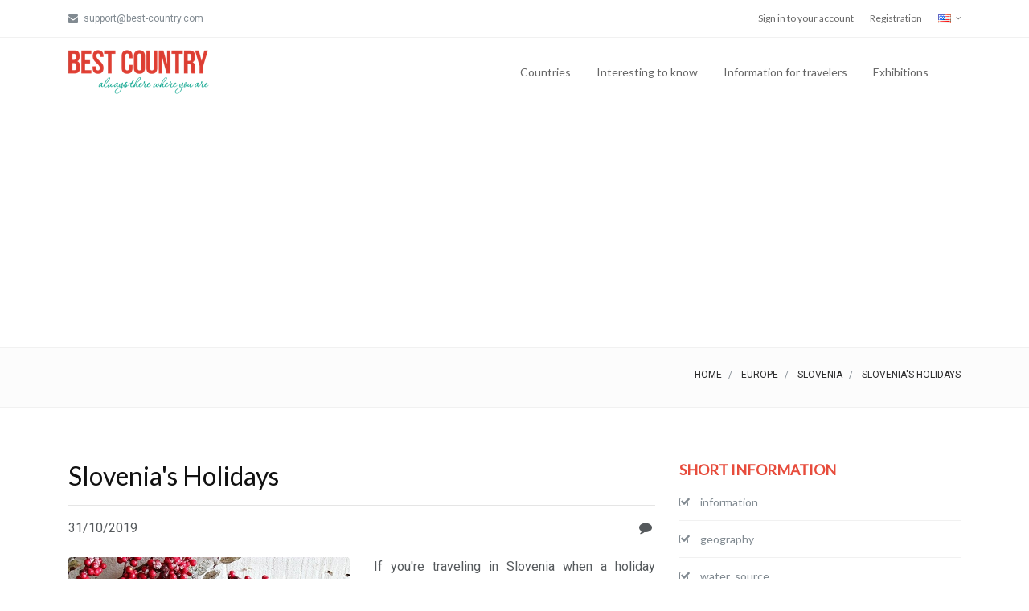

--- FILE ---
content_type: text/html; charset=UTF-8
request_url: https://www.best-country.com/en/europe/slovenia/other_holiday
body_size: 41109
content:
<!DOCTYPE html>
<html lang="en-EN">
<head>
    <meta charset="UTF-8">
    <meta http-equiv="X-UA-Compatible" content="IE=edge">
    <meta name="viewport" content="width=device-width, initial-scale=1">
    <meta property="fb:app_id" content="230995887093554" />

    <meta name="p:domain_verify" content="3158f093c3c9f6d09ca31a9decb65f56"/>

    <!-- Facebook -->
    <meta property="og:url"           content="https://www.best-country.com/en/europe/slovenia/other_holiday" />
    <meta property="og:type"          content="website" />
    <meta property="og:title"         content="Best-Country: Slovenia&#039;s Holidays" />
    <meta property="og:description"   content="Best-Country If you&#039;re traveling in Slovenia when a holiday occurs, be aware that public institutions and shops may be closed." />
    <meta property="og:image"         content="https://www.best-country.com/images/countryInformation/155_other_holiday_best-country_1572513711.jpg" />
    <!-- END: Facebook -->

    <meta name="yandex-verification" content="7236f47684202686" />

    <link rel="icon" href="/ico.ico">

    <link rel="alternate" hreflang="en" href="https://www.best-country.com" />
    <link rel="alternate" hreflang="en" href="https://www.best-country.com/en" />
    <link rel="alternate" hreflang="ru" href="https://www.best-country.com/ru" />
    <link rel="alternate" hreflang="uk" href="https://www.best-country.com/ua" />

    <script src="/plugin/pace/js/pace.min.js"></script>

        <title>Best Country: Slovenia&#039;s Holidays</title>

    <!-- Global site tag (gtag.js) - Google Analytics -->
    <script async src="https://www.googletagmanager.com/gtag/js?id=UA-3748719-1"></script>
    <script>
        window.dataLayer = window.dataLayer || [];
        function gtag(){dataLayer.push(arguments);}
        gtag('js', new Date());

        gtag('config', 'UA-3748719-1');
    </script>

    <!-- Google ADS -->
    <script async src="https://pagead2.googlesyndication.com/pagead/js/adsbygoogle.js"></script>
    <script>
        (adsbygoogle = window.adsbygoogle || []).push({
            google_ad_client: "ca-pub-2865003755518837",
            enable_page_level_ads: true
        });
    </script>


    <meta name="description" content="If you&#039;re traveling in Slovenia when a holiday occurs, be aware that public institutions and shops may be closed.">
<meta name="keywords" content="Slovenia&#039;s Holidays, New Year, Resistance Day, Assumption Day, Christmas, Independence Day">

<link href="/plugin/pace/css/pace-minimal.css" rel="stylesheet">
<link href="/plugin/bootstrap/css/bootstrap.min.css" rel="stylesheet">
<link href="/plugin/bootstrap-select/css/bootstrap-select.min.css" rel="stylesheet">
<link href="https://fonts.googleapis.com/css?family=Roboto" rel="stylesheet">
<link href="https://fonts.googleapis.com/css?family=Lato" rel="stylesheet">
<link href="https://fonts.googleapis.com/css?family=Slabo+27px" rel="stylesheet">
<link href="https://fonts.googleapis.com/css?family=Abril+Fatface|Montserrat|Open+Sans|Quicksand|Raleway|Roboto+Condensed|Rubik|Ubuntu|Vollkorn" rel="stylesheet">
<link href="/plugin/swiper/css/swiper.min.css" rel="stylesheet">
<link href="/plugin/hamburgers/hamburgers.min.css" rel="stylesheet">
<link href="/plugin/animate/animate.min.css" rel="stylesheet">
<link href="/plugin/lightgallery/css/lightgallery.min.css" rel="stylesheet">
<link href="/fonts/font-awesome/css/font-awesome.min.css" rel="stylesheet">
<link href="/fonts/ionicons/css/ionicons.min.css" rel="stylesheet">
<link href="/fonts/line-icons/line-icons.css" rel="stylesheet">
<link href="/fonts/line-icons-pro/line-icons-pro.css" rel="stylesheet">
<link href="/fonts/linea/arrows/linea-icons.css" rel="stylesheet">
<link href="/fonts/linea/basic/linea-icons.css" rel="stylesheet">
<link href="/fonts/linea/ecommerce/linea-icons.css" rel="stylesheet">
<link href="/fonts/linea/software/linea-icons.css" rel="stylesheet">
<link href="/css/global-style.css" rel="stylesheet">
<link href="/css/custom-style.css" rel="stylesheet"></head>
<body>

<div class="body-wrap masonry-container">
    <div id="fb-root"></div>

    <script async defer crossorigin="anonymous" src="https://connect.facebook.net/en_US/sdk.js#xfbml=1&version=v4.0&appId=230995887093554&autoLogAppEvents=1"></script>

    <div id="st-container" class="st-container">
        <div class="st-pusher">
            <div class="st-content">
                <div class="st-content-inner">
                    
<!-- Header -->
<div class="header">
    <!-- Top Bar -->
            <div class="top-navbar">
            <div class="container">
                <div class="row">
                    <div class="col-md-6">
            	<span class="aux-text d-none d-md-inline-block">
                    <ul class="inline-links inline-links--style-1">
                        <li>
                            <i class="fa fa-envelope"></i>
                            support@best-country.com
                        </li>
                    </ul>
                </span>
                    </div>

                    <div class="col-md-6">
                        <nav class="top-navbar-menu">
                            <ul class="top-menu">
                                <li><a href="/en/sign-in">Sign in to your account</a></li>
                                <li><a href="/en/registration">Registration</a></li>
                                <li class="aux-languages dropdown">
    <a href="#">
        <img src="/images/icons/flags/en.png">
    </a>
    <ul id="auxLanguages" class="sub-menu">
                <li>
            <a href="/ru/europe/slovenia/other_holiday">
                <span class="language">Русский</span>
            </a>
        </li>
            </ul>
</li>
                            </ul>
                        </nav>
                    </div>
                </div>
            </div>
        </div>
    
    <!-- Navbar -->
    <nav class="navbar navbar-expand-lg  navbar-light bg-default navbar--link-arrow">
        <div class="container navbar-container">
            <!-- Brand/Logo -->
            <a class="navbar-brand" href="/en">
                <img src="/images/logo.png" alt="Best-Country" />
            </a>

            <div class="d-inline-block">
                <!-- Navbar toggler  -->
                <button class="navbar-toggler hamburger hamburger-js hamburger--spring" type="button" data-toggle="collapse" data-target="#navbar_main" aria-controls="navbarsExampleDefault" aria-expanded="false" aria-label="Toggle navigation">
                    <span class="hamburger-box">
                        <span class="hamburger-inner"></span>
                    </span>
                </button>
            </div>

            <div class="collapse navbar-collapse align-items-center justify-content-end" id="navbar_main">
                <!-- Navbar links -->
                <ul class="navbar-nav" data-hover="dropdown">
                    <li class="nav-item dropdown">
                        <a href="#" class="nav-link" data-toggle="dropdown" aria-haspopup="true" aria-expanded="false">
                            Countries                        </a>

                        <ul class="dropdown-menu">
                            <li>
                                <a class="dropdown-item" href="/en/europe">
                                    Europe                                </a>
                            </li>
                            <li>
                                <a class="dropdown-item" href="/en/asia">
                                    Asia                                </a>
                            </li>
                            <li>
                                <a class="dropdown-item" href="/en/north_america">
                                    North & Central America                                </a>
                            </li>
                            <li>
                                <a class="dropdown-item" href="/en/south_america">
                                    South America                                </a>
                            </li>
                            <li>
                                <a class="dropdown-item" href="/en/australia">
                                    Australia & Oceania                                </a>
                            </li>
                            <li>
                                <a class="dropdown-item" href="/en/africa">
                                    Africa                                </a>
                            </li>
                        </ul>
                    </li>
                    <li class="nav-item dropdown">
                        <a href="#" class="nav-link" data-toggle="dropdown" aria-haspopup="true" aria-expanded="false">
                            Interesting to know                        </a>

                        <ul class="dropdown-menu">
                            <li>
                                <a href="/en/food-in-different-countries" class="dropdown-item">
                                    International cuisine                                </a>
                            </li>
                            <li>
                                <a href="/en/religion-in-different-countries" class="dropdown-item">
                                    Religion in the different countries                                </a>
                            </li>
                            <li>
                                <a href="/en/medicine-in-different-countries" class="dropdown-item">
                                    Medicine in the different countries                                </a>
                            </li>
                            <li>
                                <a href="/en/education-in-different-countries" class="dropdown-item">
                                    Education in the different countries                                </a>
                            </li>
                            <li>
                                <a href="/en/wedding-in-different-countries" class="dropdown-item">
                                    Wedding traditions of the different countries                                </a>
                            </li>
                            <li>
                                <a href="/en/easter-in-different-countries" class="dropdown-item">
                                    Easter in the different countries                                </a>
                            </li>
                            <li>
                                <a href="/en/new-year" class="dropdown-item">
                                    New Year in the different countries                                </a>
                            </li>
                            <li>
                                <a href="/en/christmas-in-different-countries" class="dropdown-item">
                                    Christmas in the different countries                                </a>
                            </li>
                            <li>
                                <a href="/en/capital-cities-of-the-World" class="dropdown-item">
                                    Capital cities of the World                                </a>
                            </li>

                            <div class="dropdown-divider"></div>

                            <li>
                                <a class="dropdown-item" href="/en/article">
                                    Articles about countries                                </a>
                            </li>
                        </ul>
                    </li>
                    <li class="nav-item dropdown">
                        <a href="#" class="nav-link" data-toggle="dropdown" aria-haspopup="true" aria-expanded="false">
                            Information for travelers                        </a>

                        <ul class="dropdown-menu">
                            <li>
                                <a class="dropdown-item" href="/en/hotel">
                                    Hotels, hostels                                </a>
                            </li>
                            <li>
                                <a class="dropdown-item" href="/en/restaurant">
                                    Restaurant                                </a>
                            </li>
                        </ul>
                    </li>
                    <li class="nav-item dropdown">
                        <a href="/en/exhibition" class="nav-link">
                            Exhibitions                        </a>
                    </li>
                </ul>
            </div>

            <div class="pl-4 d-none d-lg-inline-block">
                <!--a href="#">
                    <img src="/images/iOS_app.png" height="50" />
                </a-->
            </div>
        </div>
    </nav>
</div>
                    

<section class="page-title page-title--style-1">
    <div class="container">
        <div class="row align-items-center">
            <div class="col-12 text-right">
                <ol class="breadcrumb breadcrumb--style-2 mb-0">
                    <li class="breadcrumb-item">
                        <a href="/en">
                            Home                        </a>
                    </li>
                    <li class="breadcrumb-item">
                        <a href="/en/europe">
                            Europe                        </a>
                    </li>
                    <li class="breadcrumb-item">
                        <a href="/en/europe/slovenia">
                            Slovenia                        </a>
                    </li>
                    <li class="breadcrumb-item active">
                        Slovenia's Holidays                    </li>
                </ol>
            </div>
        </div>
    </div>
</section>


<section class="slice sct-color-1">
    <div class="container">
        <div class="row">
            <div class="col-lg-8">
                
                <div class="block block-post">
                    <div class="mb-4">
                        <h3 class="heading heading-2 strong-400 text-normal">
                            Slovenia's Holidays                        </h3>

                        <hr />
                        <div class="row">
                            <div class="col-md-6">
                                31/10/2019                            </div>
                            <div class="col-md-6 text-right">
                                <i class="fa fa-comment"></i>
                                <span class="fb-comments-count" data-href="https://www.best-country.com/en/europe/slovenia/other_holiday"></span>
                            </div>
                        </div>
                    </div>
                                        <div class="row">
                        <div class="col-md-6 col-sm-12">
                            <div class="block-image">
                                <img src="https://www.best-country.com/images/countryInformation/155_other_holiday_best-country_1572513711.jpg" class="rounded" alt="Slovenia's Holidays" />
                            </div>
                        </div>
                        <div class="col-md-6 col-sm-12 text-justify post-content">
                            If you're traveling in Slovenia when a holiday occurs, be aware that public institutions and shops may be closed.                        </div>
                    </div>
                                            <hr />
                    <div class="row">
    <div class="col-md-4 col-xs-12 text-center" style="padding-top: 7px;">
        <!-- Facebook Like -->
        <div class="fb-like" data-href="https://www.best-country.com/en/europe/slovenia/other_holiday" data-width="" data-layout="button_count" data-action="like" data-size="large" data-show-faces="false" data-share="true"></div>
    </div>
    <div class="col-md-2 col-xs-12 text-center" style="padding-top: 7px;">
        <div class="fb-save" data-uri="https://www.best-country.com/en/europe/slovenia/other_holiday" data-size="large"></div>
    </div>
    <div class="col-md-2 col-xs-4 text-center" style="padding-top: 5px;">
        <a
            id="viber_share">
            <img src="/images/viber.png" alt="Viber" width="40" />
        </a>
        <script>
            var buttonID = "viber_share";
            var text = "Slovenia's Holidays: ";
            document.getElementById(buttonID)
                .setAttribute('href', "https://3p3x.adj.st/?adjust_t=u783g1_kw9yml&adjust_fallback=https%3A%2F%2Fwww.viber.com%2F%3Futm_source%3DPartner%26utm_medium%3DSharebutton%26utm_campaign%3DDefualt&adjust_campaign=Sharebutton&adjust_deeplink=" + encodeURIComponent("viber://forward?text=" + encodeURIComponent(text + " " + window.location.href)));
        </script>
    </div>
    <div class="col-md-2 col-xs-4 text-center" style="padding-top: 5px;">
        <a href="whatsapp://send?text=https://www.best-country.com/en/europe/slovenia/other_holiday" data-action="share/whatsapp/share">
            <img src="/images/WhatsApp.png" alt="WhatsApp" width="35" />
        </a>
    </div>
    <div class="col-md-2 col-xs-4 text-center" style="padding-top: 5px;">
        <a class="tgme_action_button" href="tg://msg_url?url=https://www.best-country.com/en/europe/slovenia/other_holiday">
            <img src="/images/Telegram.svg" alt="Telegram" width="35" />
        </a>
    </div>
</div>
                    <hr />
                    <div class="row" style="margin-top: 10px; margin-bottom: 10px;">
                        <div class="col-md-12 text-center">
                            <script async src="https://pagead2.googlesyndication.com/pagead/js/adsbygoogle.js"></script>
<ins class="adsbygoogle"
     style="display:block; text-align:center;"
     data-ad-layout="in-article"
     data-ad-format="fluid"
     data-ad-client="ca-pub-2865003755518837"
     data-ad-slot="6197206135"></ins>
<script>
    (adsbygoogle = window.adsbygoogle || []).push({});
</script>                        </div>
                    </div>

                    <div class="row">
                        <div class="col-md-12 col-sm-12 text-justify">
                            <div class="block-body block-post-body text-justify post-content">
                                <h2>January 1 and 2 - New Year</h2>

<p>Slovenia celebrates the New Year with two days off. Fireworks light up the sky the night of December 31st, and concerts and performances are held to commemorate the changing of the calendar year. The historic center of Ljubljana is the place to be to enjoy the festivities to their fullest extent.</p>

<h2>February 8 - Day of Slovene Culture</h2>

<p>Slovenian culture is celebrated on February 8. The achievements of Slovenia&#39;s artists are rewarded, and cultural festivities are organized for this day.</p>

<h2>Spring - Easter Sunday and Monday</h2>

<p>Easter is a family-oriented and religious holiday in Slovenia. Eggs are colored and decorated according to Slovenian custom, and traditional foods are prepared and eaten.</p>

<h2>April 27 - Resistance Day</h2>

<p>Resistance Day in Slovenia recognizes Yugoslavia&#39;s Liberation Front, which organized resistance against Germany in WWII.</p>

<h2>May 1 and 2 - Labor Day</h2>

<p>Not content with a single day off in recognition of Labor Day, Slovenia takes both May 1 and May 2 for Labor Day celebration.</p>

<h2>June 25 - Day of Slovene Statehood</h2>

<p>Statehood Day, or the Day of Slovene Statehood, celebrates Slovenia&#39;s independence from Yugoslavia, which it gained in 1991.</p>

<h2>August 15 - Assumption Day</h2>

<p>Assumption Day, a religious holiday, is marked by church attendance and ceremonies in Slovenia.</p>

<h2>October 31 - Reformation Day</h2>

<p>Reformation Day in Slovenia is associated with 16th century Lutheran reform and the printing of the first Slovenian language books. Reformation Day is both a public and religious holiday.</p>

<h2>November 1 - All Saints&#39; Day</h2>

<p>All Saint&#39;s Day in Slovenia is marked by public ceremonies and the visiting of memorials and graves.</p>

<h2>December 25 - Christmas</h2>

<p>Christmas in Slovenia, celebrated on December 25, is a day for families. However, public decorations and the Ljubljana Christmas Market allow travelers to experience this holiday, too.</p>

<h2>December 26 - Independence Day</h2>

<p>Independence Day celebrates the day it was voted that Slovenia would break away from the country of Yugoslavia and form an independent nation.</p>
                            </div>
                        </div>
                    </div>
                    
                    <hr />
                    <div class="row">
                        <div class="col-md-12 text-center">
                            <div class="fb-comments" data-href="https://www.best-country.com/en/europe/slovenia/other_holiday" data-width="100%" data-numposts="10" data-order-by="time"></div>
                        </div>
                    </div>
                </div>
            </div>
            <div class="col-lg-4 ml-auto">
                <div class="sidebar">
                    <div class="sidebar-object">
    <div class="section-title section-title--style-1 mb-0">
        <h3 class="section-title-inner heading-5 strong-600">
            SHORT INFORMATION        </h3>
    </div>

    <ul class="categories list-border--dotted">
                <li>
                <a href="/en/europe/slovenia/information">
                <span class="list-icon">
                    <i class="fa fa-check-square-o"></i>
                </span>
                    <span class="category-name">
                    information                </span>
                </a>
            </li>
                        <li>
                <a href="/en/europe/slovenia/geography">
                <span class="list-icon">
                    <i class="fa fa-check-square-o"></i>
                </span>
                    <span class="category-name">
                    geography                </span>
                </a>
            </li>
                        <li>
                <a href="/en/europe/slovenia/water_source">
                <span class="list-icon">
                    <i class="fa fa-check-square-o"></i>
                </span>
                    <span class="category-name">
                    water_source                </span>
                </a>
            </li>
                        <li>
                <a href="/en/europe/slovenia/climate">
                <span class="list-icon">
                    <i class="fa fa-check-square-o"></i>
                </span>
                    <span class="category-name">
                    Climate of Slovenia                </span>
                </a>
            </li>
                        <li>
                <a href="/en/europe/slovenia/capital">
                <span class="list-icon">
                    <i class="fa fa-check-square-o"></i>
                </span>
                    <span class="category-name">
                    capital                </span>
                </a>
            </li>
                        <li>
                <a href="/en/europe/slovenia/money">
                <span class="list-icon">
                    <i class="fa fa-check-square-o"></i>
                </span>
                    <span class="category-name">
                    money                </span>
                </a>
            </li>
                        <li>
                <a href="/en/europe/slovenia/religion">
                <span class="list-icon">
                    <i class="fa fa-check-square-o"></i>
                </span>
                    <span class="category-name">
                    Religion in Slovenia                </span>
                </a>
            </li>
                        <li>
                <a href="/en/europe/slovenia/population">
                <span class="list-icon">
                    <i class="fa fa-check-square-o"></i>
                </span>
                    <span class="category-name">
                    population                </span>
                </a>
            </li>
                        <li>
                <a href="/en/europe/slovenia/administration">
                <span class="list-icon">
                    <i class="fa fa-check-square-o"></i>
                </span>
                    <span class="category-name">
                    administration                </span>
                </a>
            </li>
                        <li>
                <a href="/en/europe/slovenia/political_structure">
                <span class="list-icon">
                    <i class="fa fa-check-square-o"></i>
                </span>
                    <span class="category-name">
                    political_structure                </span>
                </a>
            </li>
                        <li>
                <a href="/en/europe/slovenia/medicine">
                <span class="list-icon">
                    <i class="fa fa-check-square-o"></i>
                </span>
                    <span class="category-name">
                    The healthcare system in Slovenia                </span>
                </a>
            </li>
                        <li>
                <a href="/en/europe/slovenia/education">
                <span class="list-icon">
                    <i class="fa fa-check-square-o"></i>
                </span>
                    <span class="category-name">
                    Educational system in Slovenia                </span>
                </a>
            </li>
                    <div class="section-title section-title--style-1 mb-0">
            <h3 class="section-title-inner heading-5 strong-600">
                FOOD AND BEVERAGES            </h3>
        </div>

        <ul class="categories list-border--dotted">
                                <li>
                        <a href="/en/europe/slovenia/food">
                <span class="list-icon">
                    <i class="fa fa-check-square-o"></i>
                </span>
                            <span class="category-name">
                    Secrets of The Cuisine In Slovenia                </span>
                        </a>
                    </li>
                                        <li>
                        <a href="/en/europe/slovenia/coffee_tea">
                <span class="list-icon">
                    <i class="fa fa-check-square-o"></i>
                </span>
                            <span class="category-name">
                    Drinking in Slovenia: Coffee and tea                </span>
                        </a>
                    </li>
                                        <li>
                        <a href="/en/europe/slovenia/drink">
                <span class="list-icon">
                    <i class="fa fa-check-square-o"></i>
                </span>
                            <span class="category-name">
                    Slovenian wines                </span>
                        </a>
                    </li>
                    
            <div class="section-title section-title--style-1 mb-0">
                <h3 class="section-title-inner heading-5 strong-600">
                    HOLIDAYS AND TRADITIONS                </h3>
            </div>

            <ul class="categories list-border--dotted">
                                        <li>
                            <a href="/en/europe/slovenia/new_year">
                <span class="list-icon">
                    <i class="fa fa-check-square-o"></i>
                </span>
                                <span class="category-name">
                    New Year in Slovenia                </span>
                            </a>
                        </li>
                                                <li>
                            <a href="/en/europe/slovenia/easter">
                <span class="list-icon">
                    <i class="fa fa-check-square-o"></i>
                </span>
                                <span class="category-name">
                    easter                </span>
                            </a>
                        </li>
                                                <li>
                            <a href="/en/europe/slovenia/christmas">
                <span class="list-icon">
                    <i class="fa fa-check-square-o"></i>
                </span>
                                <span class="category-name">
                    Christmas in Slovenia                </span>
                            </a>
                        </li>
                                                <li>
                            <a href="/en/europe/slovenia/wedding">
                <span class="list-icon">
                    <i class="fa fa-check-square-o"></i>
                </span>
                                <span class="category-name">
                    Traditional Slovenian Wedding                </span>
                            </a>
                        </li>
                                                <li>
                            <a href="/en/europe/slovenia/traditions">
                <span class="list-icon">
                    <i class="fa fa-check-square-o"></i>
                </span>
                                <span class="category-name">
                    traditions                </span>
                            </a>
                        </li>
                                                <li>
                            <a href="/en/europe/slovenia/other_holiday">
                <span class="list-icon">
                    <i class="fa fa-check-square-o"></i>
                </span>
                                <span class="category-name">
                    Slovenia's Holidays                </span>
                            </a>
                        </li>
                        
                <div class="section-title section-title--style-1 mb-0">
                    <h3 class="section-title-inner heading-5 strong-600">
                        FOR TURIST                    </h3>
                </div>

                <ul class="categories list-border--dotted">
                                                <li>
                                <a href="/en/europe/slovenia/phone">
                <span class="list-icon">
                    <i class="fa fa-check-square-o"></i>
                </span>
                                    <span class="category-name">
                    phone                </span>
                                </a>
                            </li>
                                                        <li>
                                <a href="/en/europe/slovenia/interest">
                <span class="list-icon">
                    <i class="fa fa-check-square-o"></i>
                </span>
                                    <span class="category-name">
                    interest                </span>
                                </a>
                            </li>
                            </div>
                    <script async src="https://pagead2.googlesyndication.com/pagead/js/adsbygoogle.js"></script>
<!-- BC-2019_01 -->
<ins class="adsbygoogle"
     style="display:block"
     data-ad-client="ca-pub-2865003755518837"
     data-ad-slot="5295000654"
     data-ad-format="auto"
     data-full-width-responsive="true"></ins>
<script>
    (adsbygoogle = window.adsbygoogle || []).push({});
</script>                </div>
            </div>
        </div>
    </div>
</section>
                    <!-- FOOTER -->
<footer id="footer" class="footer">
    <div class="footer-top">
        <div class="container">
            <div class="row cols-xs-space cols-sm-space cols-md-space">
                <div class="col-md-3 col-lg-3">
                    <div class="col">
                        <img src="/images/logo.png" alt="Best-Country"/>
                        <div style="margin-top: 50px; font-size: 12px;">
                            <strong>E-mail:</strong>&nbsp;info@best-country.com
                        </div>

                        <span class="space-xs-sm"></span>

                        <div class="text-xs-center">
                            <ul class="social-media social-media--style-1-v4">
                                <li>
                                    <a href="https://www.facebook.com/bestcountryen" class="facebook" target="_blank" data-toggle="tooltip" data-original-title="Facebook">
                                        <i class="fa fa-facebook"></i>
                                    </a>
                                </li>
                                <li>
                                    <a href="https://www.instagram.com/bestcountrycom" class="instagram" target="_blank" data-toggle="tooltip" data-original-title="Instagram">
                                        <i class="fa fa-instagram"></i>
                                    </a>
                                </li>
                                <li>
                                    <a href="https://twitter.com/i_paprika" class="twitter" target="_blank" data-toggle="tooltip" data-original-title="Twitter">
                                        <i class="fa fa-twitter"></i>
                                    </a>
                                </li>
                                <li>
                                    <a href="https://www.youtube.com/channel/UCprZnFg5zt8pZwLfLfw4VJA" class="dribbble" target="_blank" data-toggle="tooltip" data-original-title="YouTube">
                                        <i class="fa fa-youtube"></i>
                                    </a>
                                </li>
                                <li>
                                    <a href="https://www.pinterest.com/bestcountrycom" class="pinterest" target="_blank" data-toggle="tooltip" data-original-title="Pinterest">
                                        <i class="fa fa-pinterest"></i>
                                    </a>
                                </li>
                            </ul>
                        </div>
                    </div>
                </div>
                <div class="col-md-3 col-lg-3">
                    <div class="col">
                        <h4 class="heading heading-xs strong-600 text-uppercase mb-1">
                            Continents                        </h4>

                        <ul class="footer-links">
                            <li>
                                <a href="/en/europe" title="Europe">
                                    Europe                                </a>
                            </li>
                            <li>
                                <a href="/en/asia" title="Asia">
                                    Asia                                </a>
                            </li>
                            <li>
                                <a href="/en/north_america" title="North & Central America">
                                    North & Central America                                </a>
                            </li>
                            <li>
                                <a href="/en/south_america" title="South America">
                                    South America                                </a>
                            </li>
                            <li>
                                <a href="/en/australia" title="Australia & Oceania">
                                    Australia & Oceania                                </a>
                            </li>
                            <li>
                                <a href="/en/africa" title="Africa">
                                    Africa                                </a>
                            </li>
                        </ul>
                    </div>
                </div>

                <span class="space-sm-only-3"></span>


                <div class="col-md-6 col-lg-6">
                    <div class="col">
                        <h4 class="heading heading-xs strong-600 text-uppercase mb-1">
                            Help information                        </h4>

                        <ul class="footer-links">
                            <li class="">
                                <a href="/en/privacy" title="Privacy policy">
                                    Privacy policy                                </a>
                            </li>
                            <li class="">
                                <a href="/en/usage" title="Terms of service">
                                    Terms of service                                </a>
                            </li>
                            <li class="">
                                <a href="/en/rules-exhibition" title="Rules for add the exhibition">
                                    Rules for add the exhibition                                </a>
                            </li>
                            <li class="">
                                <a href="/en/advertising" title="Advertising">
                                    Advertising                                </a>
                            </li>
                        </ul>
                    </div>
                </div>
            </div>
        </div>
    </div>

    <div class="footer-bottom">
        <div class="container">
            <div class="row row-cols-xs-spaced flex flex-items-xs-middle">
                <div class="col col-sm-13 col-xs-12">
                    <div class="copyright text-xs-center text-sm-left">
                        Copyright &copy; 2006-2026                        <a href="https://www.Batvina.net" target="_blank" title="Batvina - create web pages">
                            <strong class="strong-400">Batvina</strong>
                        </a> -
                        All rights reserved                    </div>
                </div>
            </div>
        </div>
    </div>
</footer>                </div>
            </div>
        </div>
    </div>
</div>

<!-- SCRIPTS -->
<a href="#" class="back-to-top btn-back-to-top"></a>

<script src="/assets/4e597096/jquery.js"></script>
<script src="/assets/6211000a/yii.js"></script>
<script src="/plugin/popper/popper.min.js"></script>
<script src="/plugin/bootstrap/js/bootstrap.min.js"></script>
<script src="/js/vendor/jquery.easing.js"></script>
<script src="/js/ie10-viewport-bug-workaround.js"></script>
<script src="/js/slidebar/slidebar.js"></script>
<script src="/js/classie.js"></script>
<script src="/plugin/bootstrap-dropdown-hover/js/bootstrap-dropdown-hover.js"></script>
<script src="/plugin/bootstrap-notify/bootstrap-growl.min.js"></script>
<script src="/plugin/bootstrap-select/js/bootstrap-select.min.js"></script>
<script src="/plugin/scrollpos-styler/scrollpos-styler.js"></script>
<script src="/plugin/flatpickr/flatpickr.min.js"></script>
<script src="/plugin/input-mask/input-mask.min.js"></script>
<script src="/plugin/easy-pie-chart/jquery.easypiechart.min.js"></script>
<script src="/plugin/footer-reveal/footer-reveal.min.js"></script>
<script src="/plugin/sticky-kit/sticky-kit.min.js"></script>
<script src="/plugin/swiper/js/swiper.min.js"></script>
<script src="/plugin/paraxify/paraxify.min.js"></script>
<script src="/plugin/viewport-checker/viewportchecker.min.js"></script>
<script src="/plugin/wow/wow.min.js"></script>
<script src="/plugin/milestone-counter/jquery.countTo.js"></script>
<script src="/plugin/countdown/js/jquery.countdown.min.js"></script>
<script src="/plugin/typed/typed.min.js"></script>
<script src="/plugin/instafeed/instafeed.js"></script>
<script src="/plugin/gradientify/jquery.gradientify.min.js"></script>
<script src="/plugin/nouislider/js/nouislider.min.js"></script>
<script src="/plugin/flip/flip.min.js"></script>
<script src="/plugin/adaptive-backgrounds/adaptive-backgrounds.js"></script>
<script src="/plugin/isotope/isotope.min.js"></script>
<script src="/plugin/imagesloaded/imagesloaded.pkgd.min.js"></script>
<script src="/plugin/lightgallery/js/lightgallery.min.js"></script>
<script src="/plugin/lightgallery/js/lg-thumbnail.min.js"></script>
<script src="/plugin/lightgallery/js/lg-video.js"></script>
<script src="/js/wpx.app.js"></script>
<script src="/js/custom.js"></script></body>
</html>


--- FILE ---
content_type: text/html; charset=utf-8
request_url: https://www.google.com/recaptcha/api2/aframe
body_size: 250
content:
<!DOCTYPE HTML><html><head><meta http-equiv="content-type" content="text/html; charset=UTF-8"></head><body><script nonce="r__kO3KH-YBRVpHTty64Vw">/** Anti-fraud and anti-abuse applications only. See google.com/recaptcha */ try{var clients={'sodar':'https://pagead2.googlesyndication.com/pagead/sodar?'};window.addEventListener("message",function(a){try{if(a.source===window.parent){var b=JSON.parse(a.data);var c=clients[b['id']];if(c){var d=document.createElement('img');d.src=c+b['params']+'&rc='+(localStorage.getItem("rc::a")?sessionStorage.getItem("rc::b"):"");window.document.body.appendChild(d);sessionStorage.setItem("rc::e",parseInt(sessionStorage.getItem("rc::e")||0)+1);localStorage.setItem("rc::h",'1768581882479');}}}catch(b){}});window.parent.postMessage("_grecaptcha_ready", "*");}catch(b){}</script></body></html>

--- FILE ---
content_type: text/css
request_url: https://www.best-country.com/css/custom-style.css
body_size: 552
content:
.aTitle {
    color: #e74c3c;
    font-size: 14px;
}
.aTitle:hover {
    color: #424242;
}

.marginBottom20 {
    margin-bottom: 20px;
}

.a_gray {
    color: #c1c3c4 !important;
    font-weight: bold !important;
}
.a_gray:hover {
    color: #e74c3c !important;
    font-weight: bold !important;
}

.is-invalid {
    border-color: #e74c3c !important;
}

.post-content p {
    margin-top: 20px !important;
    font-size: 1.2em !important;
    font: inherit;
    color: #3c484e;
    letter-spacing: 0;
    line-height: 1.5em !important;
    font-family: Georgia,serif;
    text-rendering: optimizeLegibility;
}

.post-content ul {
    margin-top: 5px !important;
    font-size: 1.2em !important;
    font: inherit;
    color: #3c484e;
    letter-spacing: 0;
    line-height: 1.5em !important;
    font-family: Georgia,serif;
    text-rendering: optimizeLegibility;
}

.fluid-width-video-wrapper {
    position: relative;
    height: 0;
    padding-top: 1px !important;
    padding-bottom: 70%;
}
.fluid-width-video-wrapper iframe {
    position: absolute;
    top: 0;
    left: 0;
    width: 100%;
    height: 100%;
}

.a_readMore {
    color: #3c484e;
    text-transform: lowercase;
    font-size: 12px;
}
.a_readMore:hover {
    color: #e74c3c;
    text-transform: lowercase;
    font-size: 12px;
}
.a_category {
    color: #3c484e;
    text-transform: uppercase;
    font-size: 12px;
}
.a_category:hover {
    color: #e74c3c;
    text-transform: uppercase;
    font-size: 12px;
}
.label-is-invalid {
    color: #e74c3c;
}
.title_h1_exhibition {
    color: #e74c3c;
    text-transform: uppercase;
    font-size: 30px;
}
.title_h2 {
    color: #e74c3c;
    text-transform: uppercase;
    font-size: 24px;
}
.exhibitionTopic {
    font-size: 12px;
    text-transform: uppercase;
    color: #000000;
}
.countryBorder {
    border: 1px #f1f1f1 solid;
    margin-top: 5px;
    padding: 2px;
    width: 100%;
    background-color: #fcfcfc;
}
